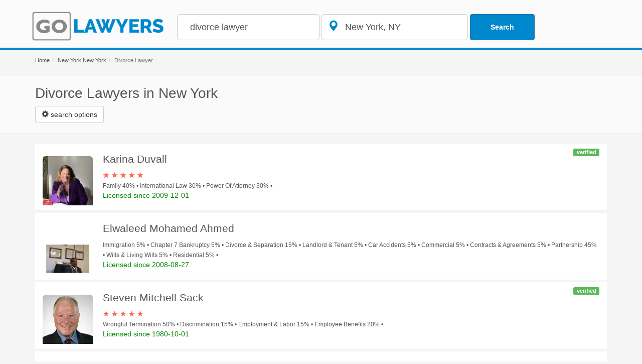

--- FILE ---
content_type: text/html; charset=utf-8
request_url: http://www.golawyers.com/ny/new+york/divorce+lawyer
body_size: 8724
content:

<!DOCTYPE html>
<html xmlns="http://www.w3.org/1999/xhtml">
<head><title>
	Divorce Lawyers in New York | GoLawyers.com
</title><meta name="description" content="Search Divorce Lawyers in New York NY and nearby with GoLaywers.com" />
    <meta name="robots" content="index,follow" />
    <meta property="og:title" content="Search Divorce Lawyers in New York NY and nearby with GoLaywers.com" />
	<meta property="og:site_name" content="GoLawyers" /><meta property="og:image" content="http://www.golawyers.com/golawyerscom.png" /> 	
	<meta property="og:url" content="http://www.golawyers.com/ny/new+york/divorce+lawyer"/>	
	<meta property="og:description" content ="Search Divorce Lawyers in New York NY and nearby with GoLaywers.com" />
    <link rel="canonical" href="http://www.golawyers.com/ny/new+york/divorce+lawyer"" />
    
 <meta charset="utf-8">
 <meta http-equiv="X-UA-Compatible" content="IE=edge">
    <meta name="viewport" content="width=device-width, initial-scale=1">     
    <link rel="stylesheet" href="https://maxcdn.bootstrapcdn.com/bootstrap/3.3.7/css/bootstrap.min.css" integrity="sha384-BVYiiSIFeK1dGmJRAkycuHAHRg32OmUcww7on3RYdg4Va+PmSTsz/K68vbdEjh4u" crossorigin="anonymous">
    <!--[if lt IE 9]>
      <script src="https://oss.maxcdn.com/html5shiv/3.7.3/html5shiv.min.js"></script>
      <script src="https://oss.maxcdn.com/respond/1.4.2/respond.min.js"></script>
    <![endif]-->
<script src="https://ajax.googleapis.com/ajax/libs/jquery/1.12.4/jquery.min.js"></script>
<link rel="stylesheet" href="//code.jquery.com/ui/1.12.1/themes/base/jquery-ui.css">
<link rel="shotrcut icon" type="image/ico" href="http://www.golawyers.com/favicon.png">
<link href="http://www.golawyers.com/main.css" rel="stylesheet" />
<meta http-equiv="Content-Language" content="en"></head>
<body>
    <form method="post" action="/ny/new+york/divorce+lawyer" id="form1">
<div class="aspNetHidden">
<input type="hidden" name="__VIEWSTATE" id="__VIEWSTATE" value="tKvLrGqmQ9MY9JUXFT5fwa0AiPxcxmrMMixDFPaLkKyHjgIaHcbWSzsbKQTqukTsJs8/CK+sA3I6gOcYoYOURp4WV6x2gX0HSHbwlnF01j2pcT36zXTOa+iN/4incxkI7ciYsc1O9vZXpGeMQuLmgYW8nfxK9yV6dulUurWBOnxdHjRHHNC3TPguM5xuNFZTNrwCe546ZEhbeRf2GMrPOA53VpcPv2nFvmBcu/Lq1eY4drSHwBD9rVFn7qh/JQ6ifzkmJ/CvpZNsZ34Hhp7lB7xze+ioyy0tqIP9S3c8rHt7qaqFWIcW5Omw6kh3VSzdMcwQMD8L258jA1tbSr0r/ZmdxcyN09FpsFl+wWEa+BjZr/HPNPivplaz5+cN1PSRHa0bI0jEa2nhuyjsNrupFXqXxTlaPPyqa+7fVotEGEKPSRCZABio85AgDJl7mAJ7g7I8j2q+EXBBWU8ma3t+B9XDiX7h43bT2gL8+EwrTtoa3rh29U28mInTOxA8IhJT" />
</div>

<div class="aspNetHidden">

	<input type="hidden" name="__VIEWSTATEGENERATOR" id="__VIEWSTATEGENERATOR" value="BBBC20B8" />
	<input type="hidden" name="__EVENTVALIDATION" id="__EVENTVALIDATION" value="DNwVYal2Or+iQBMZYdlHpN5k1smFyUFfEd8JTiOrMvVDd5e5mRHJvVjwAmvlsY4H3ACy9MgwQ+YZ2TSu1N8uKjhUBkAbQWVlGRVTJROax/0sz3d0etahirEqVw7DRYl7Yy75Wq6QcVP45+Dcp8XKbr+iOhnESWoKFykZ/K9vGRI=" />
</div>
            
 <nav class="navbar   navbar-fixed-top header">
        <div class="container">
            <div class="navbar-header" style="">
                <a class="navbar-brand" href="/" >
                     <img src="http://www.golawyers.com//images/golawyers10.png" class="header-image" alt="GoLawyers.com - Find the best lawyers, attorneys and legal services nearby "/> 
                </a>

                <button type="button" class="navbar-toggle collapsed" data-toggle="collapse" data-target="#navbar" aria-expanded="false" aria-controls="navbar">                                     
                      <span class="glyphicon glyphicon-search btn btn-default outline"></span>
                      <span class="sr-only">Toggle navigation</span>     
                    <span class="icon-bar"></span>
                </button>                                               
            </div>            
            <div id="navbar" class="navbar-collapse collapse search">
                <div class="navbar-form">                           
                    <input name="ctl06$txtWhat" type="text" value="divorce lawyer" id="ctl06_txtWhat" rel="what" placeholder="Job Title or Company Name" class="form-control input-lg  search-input" onkeydown="SubmitForm(event, &#39;ctl06_cmdSearch&#39;)" />	 	                                                                  
                    <div class="form-group  has-feedback has-feedback-left">                                                                                
                        <input name="ctl06$txtWhere" type="text" value="New York, NY " id="ctl06_txtWhere" rel="geo" placeholder="where" class="form-control input-lg search-input" onkeydown="SubmitForm(event, &#39;ctl06_cmdSearch&#39;)" />
                        <i class="form-control-feedback glyphicon glyphicon-map-marker lg-icon"></i>  
                   </div>
                    <input type="submit" name="ctl06$cmdSearch" value="Search" id="ctl06_cmdSearch" class="btn btn-primary btn-search" />		

                   
                </div>


            </div><!--/.navbar-collapse -->        
    </nav>

         <div id="breadCrumps" class="background-breadcrumb">
                <div class="container"><ol class="breadcrumb"><li><a href="http://www.golawyers.com/">Home</a></li><li><a href="http://www.golawyers.com/ny/new+york" >New York New York</a></li><li class="active">Divorce Lawyer</li></ol></div>          
                </div>  
    <div class="title"> <div class="container">
          <h1>Divorce Lawyers in New York</h1>                                    
          <div id="divExpandableCategories">                              
            <button type="button" class="btn btn-default" aria-label="Left Align" data-toggle="collapse" data-target="#searchOptions" aria-expanded="false" aria-controls="searchOptions">        
            <span class="glyphicon glyphicon-cog"></span>&nbsp;<span>search options</span></button>                                              
            
 
<div class="collapse" id="searchOptions">
    <br />
 <div class="col-md-12">            
                 <div class="row">	
                            
                        <div class="col-md-3"><a href='http://www.golawyers.com/ny/new+york/bankruptcy+attorney'>Bankruptcy Attorney</a></div>       	 
                                
                        <div class="col-md-3"><a href='http://www.golawyers.com/ny/new+york/criminal+justice+attorney'>Criminal Justice Attorney</a></div>       	 
                                
                        <div class="col-md-3"><a href='http://www.golawyers.com/ny/new+york/district+attorney'>District Attorney</a></div>       	 
                                
                        <div class="col-md-3"><a href='http://www.golawyers.com/ny/new+york/divorce+lawyer'>Divorce Lawyer</a></div>       	 
                                
                        <div class="col-md-3"><a href='http://www.golawyers.com/ny/new+york/elder+law+attorney'>Elder Law Attorney</a></div>       	 
                                
                        <div class="col-md-3"><a href='http://www.golawyers.com/ny/new+york/employment+attorney'>Employment Attorney</a></div>       	 
                                
                        <div class="col-md-3"><a href='http://www.golawyers.com/ny/new+york/estate+planning+attorney'>Estate Planning Attorney</a></div>       	 
                                
                        <div class="col-md-3"><a href='http://www.golawyers.com/ny/new+york/family+law+attorney'>Family Law Attorney</a></div>       	 
                                
                        <div class="col-md-3"><a href='http://www.golawyers.com/ny/new+york/general+practice+attorney'>General Practice Attorney</a></div>       	 
                                
                        <div class="col-md-3"><a href='http://www.golawyers.com/ny/new+york/immigration+attorney'>Immigration Attorney</a></div>       	 
                                
                        <div class="col-md-3"><a href='http://www.golawyers.com/ny/new+york/insurance+attorney'>Insurance Attorney</a></div>       	 
                                
                        <div class="col-md-3"><a href='http://www.golawyers.com/ny/new+york/labor+relations+attorney'>Labor Relations Attorney</a></div>       	 
                                
                        <div class="col-md-3"><a href='http://www.golawyers.com/ny/new+york/lawyer'>Lawyer</a></div>       	 
                                
                        <div class="col-md-3"><a href='http://www.golawyers.com/ny/new+york/legal+services'>Legal Services</a></div>       	 
                                
                        <div class="col-md-3"><a href='http://www.golawyers.com/ny/new+york/paralegal+services+provider'>Paralegal Services Provider</a></div>       	 
                                
                        <div class="col-md-3"><a href='http://www.golawyers.com/ny/new+york/patent+attorney'>Patent Attorney</a></div>       	 
                                
                        <div class="col-md-3"><a href='http://www.golawyers.com/ny/new+york/personal+injury+attorney'>Personal Injury Attorney</a></div>       	 
                                
                        <div class="col-md-3"><a href='http://www.golawyers.com/ny/new+york/real+estate+attorney'>Real Estate Attorney</a></div>       	 
                                
                        <div class="col-md-3"><a href='http://www.golawyers.com/ny/new+york/social+security+attorney'>Social Security Attorney</a></div>       	 
                                
                        <div class="col-md-3"><a href='http://www.golawyers.com/ny/new+york/tax+attorney'>Tax Attorney</a></div>       	 
                                
                        <div class="col-md-3"><a href='http://www.golawyers.com/ny/new+york/trial+attorney'>Trial Attorney</a></div>       	 
                        
                 </div>
        </div>
    <br /><br />
    <div class="text-center"><a href="http://www.golawyers.com/ny/new+york" class="btn btn-default outline">search by practice area</a></div>
    </div>                  
        </div>
        
    </div>
    </div>        
  
<div class="container">                      
    <div class="row">                            
    <div class="col-md-12"  >  
    
    <ul class="list-group">
        
         	
        
                <div id="serps"></div>                
                	
        <div id="serpsmore"></div>     			        
            </ul>
                   
                    
                <div class="text-center" style="padding:10px;display:none" id="btnMore"><a href="javascript:void(0)" onclick="loadMore()" class="btn btn-default btn-lg outline" >load more</a></div>             
               
        </div>
            <div class="col-md-4"><div id="adcontainer2" ></div>
                

            </div>

    </div>
             
</div>

 
    </form>
   
    
<script src="//pmetrics.performancing.com/js" type="text/javascript"></script>
<script type="text/javascript">try{ clicky.init(26573); }catch(e){}</script>
<noscript><p><img alt="Performancing Metrics" width="1" height="1" src="//pmetrics.performancing.com/26573ns.gif" /></p></noscript>

<footer class="footer">
      <div class="container">
        <div class="row">                       
            <div class="col-md-4"> <h3>Browse Attorneys By Cities</h3>            
                <a class="m5" href="http://www.golawyers.com/ga/atlanta">Atlanta</a>
                <a class="m5" href="http://www.golawyers.com/tx/austin">Austin</a>
                <a class="m5" href="http://www.golawyers.com/md/baltimore">Baltimore</a>
                <a class="m5" href="http://www.golawyers.com/ma/boston">Boston</a>
                <a class="m5" href="http://www.golawyers.com/nc/charlotte">Charlotte</a>
                <a class="m5" href="http://www.golawyers.com/il/chicago">Chicago</a>
                <a class="m5" href="http://www.golawyers.com/tx/dallas">Dallas</a>
                <a class="m5" href="http://www.golawyers.com/co/denver">Denver</a> 
                <a class="m5" href="http://www.golawyers.com/mi/detroit">Detroit</a>
                <a class="m5" href="http://www.golawyers.com/tx/houston">Houston</a>
                <a class="m5" href="http://www.golawyers.com/in/indianapolis">Indianapolis</a>
                <nobr><a class="m5" href="http://www.golawyers.com/ks/kansas+city">Kansas City</a></nobr>
                 <nobr><a class="m5" href="http://www.golawyers.com/nv/las+vegas">Las Vegas</a></nobr>
                <nobr> <a class="m5" href="http://www.golawyers.com/ca/los+angeles">Los Angeles</a></nobr>
                <a class="m5" href="http://www.golawyers.com/ky/louisville">Louisville</a>
                <a class="m5" href="http://www.golawyers.com/tn/memphis">Memphis</a>
                <a class="m5" href="http://www.golawyers.com/fl/miami">Miami</a>
                <a class="m5" href="http://www.golawyers.com/wi/milwaukee">Milwaukee
                <nobr> <a class="m5" href="http://www.golawyers.com/ny/new+york">New York</a></nobr>
                 <nobr><a class="m5" href="http://www.golawyers.com/ok/oklahoma+city">Oklahoma City</a></nobr>
                <a class="m5" href="http://www.golawyers.com/fl/orlando">Orlando</a>
                <a class="m5" href="http://www.golawyers.com/pa/philadelphia">Philadelphia</a>
                <a class="m5" href="http://www.golawyers.com/az/phoenix">Phoenix</a>
                <nobr> <a class="m5" href="http://www.golawyers.com/mo/saint+louis">Saint Louis</a></nobr>
                 <nobr><a class="m5" href="http://www.golawyers.com/browse-cities/">More Cities</a></nobr>
            </div>                             
            <div class="col-md-4"> 
                  <h3>Browse Attorneys By States</h3>
                    
                      
                           
                        <small><a class="m5" href='http://www.golawyers.com/s-ak' class="">AK</a></small>
                                     
                          
                           
                        <small><a class="m5" href='http://www.golawyers.com/s-al' class="">AL</a></small>
                                     
                          
                           
                        <small><a class="m5" href='http://www.golawyers.com/s-ar' class="">AR</a></small>
                                     
                          
                           
                        <small><a class="m5" href='http://www.golawyers.com/s-az' class="">AZ</a></small>
                                     
                          
                           
                        <small><a class="m5" href='http://www.golawyers.com/s-ca' class="">CA</a></small>
                                     
                          
                           
                        <small><a class="m5" href='http://www.golawyers.com/s-co' class="">CO</a></small>
                                     
                          
                           
                        <small><a class="m5" href='http://www.golawyers.com/s-ct' class="">CT</a></small>
                                     
                          
                           
                        <small><a class="m5" href='http://www.golawyers.com/s-dc' class="">DC</a></small>
                                     
                          
                           
                        <small><a class="m5" href='http://www.golawyers.com/s-de' class="">DE</a></small>
                                     
                          
                           
                        <small><a class="m5" href='http://www.golawyers.com/s-fl' class="">FL</a></small>
                                     
                          
                           
                        <small><a class="m5" href='http://www.golawyers.com/s-ga' class="">GA</a></small>
                                     
                          
                           
                        <small><a class="m5" href='http://www.golawyers.com/s-hi' class="">HI</a></small>
                                     
                          
                           
                        <small><a class="m5" href='http://www.golawyers.com/s-ia' class="">IA</a></small>
                                     
                          
                           
                        <small><a class="m5" href='http://www.golawyers.com/s-id' class="">ID</a></small>
                                     
                          
                           
                        <small><a class="m5" href='http://www.golawyers.com/s-il' class="">IL</a></small>
                                     
                          
                           
                        <small><a class="m5" href='http://www.golawyers.com/s-in' class="">IN</a></small>
                                     
                          
                           
                        <small><a class="m5" href='http://www.golawyers.com/s-ks' class="">KS</a></small>
                                     
                          
                           
                        <small><a class="m5" href='http://www.golawyers.com/s-ky' class="">KY</a></small>
                                     
                          
                           
                        <small><a class="m5" href='http://www.golawyers.com/s-la' class="">LA</a></small>
                                     
                          
                           
                        <small><a class="m5" href='http://www.golawyers.com/s-ma' class="">MA</a></small>
                                     
                          
                           
                        <small><a class="m5" href='http://www.golawyers.com/s-md' class="">MD</a></small>
                                     
                          
                           
                        <small><a class="m5" href='http://www.golawyers.com/s-me' class="">ME</a></small>
                                     
                          
                           
                        <small><a class="m5" href='http://www.golawyers.com/s-mi' class="">MI</a></small>
                                     
                          
                           
                        <small><a class="m5" href='http://www.golawyers.com/s-mn' class="">MN</a></small>
                                     
                          
                           
                        <small><a class="m5" href='http://www.golawyers.com/s-mo' class="">MO</a></small>
                                     
                          
                           
                        <small><a class="m5" href='http://www.golawyers.com/s-ms' class="">MS</a></small>
                                     
                          
                           
                        <small><a class="m5" href='http://www.golawyers.com/s-mt' class="">MT</a></small>
                                     
                          
                           
                        <small><a class="m5" href='http://www.golawyers.com/s-nc' class="">NC</a></small>
                                     
                          
                           
                        <small><a class="m5" href='http://www.golawyers.com/s-nd' class="">ND</a></small>
                                     
                          
                           
                        <small><a class="m5" href='http://www.golawyers.com/s-ne' class="">NE</a></small>
                                     
                          
                           
                        <small><a class="m5" href='http://www.golawyers.com/s-nh' class="">NH</a></small>
                                     
                          
                           
                        <small><a class="m5" href='http://www.golawyers.com/s-nj' class="">NJ</a></small>
                                     
                          
                           
                        <small><a class="m5" href='http://www.golawyers.com/s-nm' class="">NM</a></small>
                                     
                          
                           
                        <small><a class="m5" href='http://www.golawyers.com/s-nv' class="">NV</a></small>
                                     
                          
                           
                        <small><a class="m5" href='http://www.golawyers.com/s-ny' class="">NY</a></small>
                                     
                          
                           
                        <small><a class="m5" href='http://www.golawyers.com/s-oh' class="">OH</a></small>
                                     
                          
                           
                        <small><a class="m5" href='http://www.golawyers.com/s-ok' class="">OK</a></small>
                                     
                          
                           
                        <small><a class="m5" href='http://www.golawyers.com/s-or' class="">OR</a></small>
                                     
                          
                           
                        <small><a class="m5" href='http://www.golawyers.com/s-pa' class="">PA</a></small>
                                     
                          
                           
                        <small><a class="m5" href='http://www.golawyers.com/s-ri' class="">RI</a></small>
                                     
                          
                           
                        <small><a class="m5" href='http://www.golawyers.com/s-sc' class="">SC</a></small>
                                     
                          
                           
                        <small><a class="m5" href='http://www.golawyers.com/s-sd' class="">SD</a></small>
                                     
                          
                           
                        <small><a class="m5" href='http://www.golawyers.com/s-tn' class="">TN</a></small>
                                     
                          
                           
                        <small><a class="m5" href='http://www.golawyers.com/s-tx' class="">TX</a></small>
                                     
                          
                           
                        <small><a class="m5" href='http://www.golawyers.com/s-ut' class="">UT</a></small>
                                     
                          
                           
                        <small><a class="m5" href='http://www.golawyers.com/s-va' class="">VA</a></small>
                                     
                          
                           
                        <small><a class="m5" href='http://www.golawyers.com/s-vt' class="">VT</a></small>
                                     
                          
                           
                        <small><a class="m5" href='http://www.golawyers.com/s-wa' class="">WA</a></small>
                                     
                          
                           
                        <small><a class="m5" href='http://www.golawyers.com/s-wi' class="">WI</a></small>
                                     
                          
                           
                        <small><a class="m5" href='http://www.golawyers.com/s-wv' class="">WV</a></small>
                                     
                          
                           
                        <small><a class="m5" href='http://www.golawyers.com/s-wy' class="">WY</a></small>
                                     
                        
            </div>
            <div class="col-md-4">
                <br />                              
                <p><small>GoLawyers.com is a business directory for attorneys, laywers and legal services. The information provided on this site is not legal advice, does not constitute a lawyer referral service, 
        and no attorney-client or confidential relationship is or should be formed by use of the site. 
         The listings on the site are paid or free advertisement.</small>
                    </p>
            </div>            
        </div>         
      </div>
    <br /><br />
    </footer>
<div class="center-block footer-black">
    <div class="container"</div>
  
    <div class="text-center ">
          GoLawyers.com - Attorneys, Lawyers, Legal Servcies &copy; 2026  &bull; <a href="http://www.golawyers.com/terms">Terms</a>  &bull; <a href="http://www.golawyers.com/privacy">Privacy</a> &bull; <a href="mailto:hello@golawyers.com">Contact</a> &bull; <a href="http://www.golawyers.com/addbusiness.aspx"" class="btn btn-default outline " rel="nofollow"><span class="glyphicon glyphicon-plus"></span> Add a Lawyer</a>                        | HIPLEX LLC
    </div>    
</div>
 <script type="text/javascript" src="//s7.addthis.com/js/300/addthis_widget.js#pubid=showmelocal"></script>
<script src="https://code.jquery.com/ui/1.12.1/jquery-ui.js"></script>
<script src="https://maxcdn.bootstrapcdn.com/bootstrap/3.3.7/js/bootstrap.min.js" integrity="sha384-Tc5IQib027qvyjSMfHjOMaLkfuWVxZxUPnCJA7l2mCWNIpG9mGCD8wGNIcPD7Txa" crossorigin="anonymous"></script>
<script>
  (function(i,s,o,g,r,a,m){i['GoogleAnalyticsObject']=r;i[r]=i[r]||function(){
  (i[r].q=i[r].q||[]).push(arguments)},i[r].l=1*new Date();a=s.createElement(o),
  m=s.getElementsByTagName(o)[0];a.async=1;a.src=g;m.parentNode.insertBefore(a,m)
  })(window,document,'script','https://www.google-analytics.com/analytics.js','ga');

  ga('create', 'UA-88164501-1', 'auto');
  ga('send', 'pageview');
    </script> 
 <script>
     function log_mx_call(vq, vz, vp, vid, vd, vpout, vsrc, callback) {
         $.post("http://www.golawyers.com/log-call.aspx", { q: vq, z: vz, p: vp, id: vid, d: vd, pout: vpout, src: vsrc });
         var xhr = new XMLHttpRequest();
         xhr.open("POST", callback, true);
         xhr.setRequestHeader("Content-Type", "application/x-www-form-urlencoded; charset=UTF-8");
         xhr.send(callback);
     }
   
    function doClick(p1, p2) {
        $.get(p1, function () { });
    
       
        var aTrack = document.createElement("img");
        aTrack.setAttribute("src", p1);
        aTrack.setAttribute("width", "1");
        aTrack.setAttribute("height", "1");
        document.getElementsByTagName("body")[0].appendChild(aTrack);
        window.location = p2;
    }

        function showStars(number) {
        
            if (number != null) {
                var stars = '';
                if (number > 4.4) { number =5}
                for (var i = 0; i < Math.floor(number) ; ++i) {
                    stars = stars + '<span> &#9733;</span>'
                }
                for (var i = Math.floor(number) ; i < 5; ++i) {
                    stars = stars + '<span class="grey"> &#9734;</span>'
                }
                return stars
            } else {
                return '';
            }
        }
        function dolink(str) {
            return str.replace('http://www.avvo.com/', 'http://www.golawyers.com/')
            
        }
       

     $(function () {
          $("input[rel=what]").autocomplete({
             source: 'http://www.golawyers.com/autocompleteterm.aspx',
             minLenght: 2,
             change: function (event, ui) {
                 if (!ui.item) {
                   //  $("input[rel=geo]").val("");
                 }

             }

         });
         $("input[rel=geo]").autocomplete({
             source: 'http://www.golawyers.com/autocompletegeo.aspx',
             minLenght: 2,
             change: function (event, ui) {
                 if (!ui.item) {
                   //  $("input[rel=geo]").val("");
                 }

             }

         });
     });
function SubmitForm(event, btnSubmitID){
		if (event.keyCode == 13){		
			document.getElementById(btnSubmitID).focus();
		}
}
function validateEmail(email) {
    var re = /^(([^<>()[\]\\.,;:\s@\"]+(\.[^<>()[\]\\.,;:\s@\"]+)*)|(\".+\"))@((\[[0-9]{1,3}\.[0-9]{1,3}\.[0-9]{1,3}\.[0-9]{1,3}\])|(([a-zA-Z\-0-9]+\.)+[a-zA-Z]{2,}))$/;
    return re.test(email);
}

function validate() {
    $("#signup$txtEmail").text("");
    var email = $("#signup$txtEmail").val();
    alert(email)
    if (validateEmail(email)) {
        $("#signup$txtEmail").text(email + " is valid :)");
        $("#signup$txtEmail").css("color", "green");
    } else {
        $("#signup$txtEmail").text(email + " is not valid :(");
        $("#signup$txtEmail").css("color", "red");
    }
    return false;
}

$("form").bind("#signup$cmdSignup", validate);

    </script>

    <script>

        var gpage = 0;
        var aspcount = 0;
        function load(page) {
           
                if ('' != ''){
                    page=''
                    if(page==''){page=0}
                    gpage=page;
                }  
          
            if (aspcount/(page + 1)<20){$("#btnMore").show(5);         $(".pager").hide(50);} else{$("#btnMore").hide();}
         $.ajax({
            url: 'http://www.golawyers.com/getlistings.aspx',
            type: 'GET',
            data: 's=s&q=divorce lawyer&l=new york ny&p=' + page,
            success: function (result) {
                //called when successful 
                var objJson = JSON.parse(result);
               
                if (objJson.meta.total_entries == 0 && aspcount == 0) {                 
                    $("meta[name='robots']").attr("content", 'noindex,nofollow');
                    $("#btnMore").hide();
                }                
                if(objJson.meta.total_pages==page+1){
                    $("#btnMore").hide();
                }

                $.each(objJson, function (i, field) {
                    for (var i = 0; i < field.length; ++i) {
                        var middle = field[i].middlename; if (middle == null) { middle = '' }
                        var str = '';
                        var url = dolink(field[i].browse_links[0].url);
                        var queryPart = '';
                        if (middle.length == 0) { queryPart = field[i].firstname + '+' + field[i].lastname; } else { queryPart = field[i].firstname + '+' + middle.replace('.','') + '+' + field[i].lastname;}
                        queryPart = encodeURI(queryPart.toLocaleLowerCase())
                        var urlProfile = 'http://www.golawyers.com/ny/new+york/l' + field[i].id + '/' + queryPart;
                        str = '<li class="list-group-item">';                       
                        str = str + '<div class="media listings"><div class=" media-object media-left">';
                        var photo = field[i].headshot_url; if (photo == null) { photo = '../../images/noimage2.png' }
                        str = str + '<div style="width:100px;height:100px"><a href="' + urlProfile + '"><img  class="img-rounded" src="' + photo + '" style="margin-top:15px;height:auto;width:100%;" alt="photo of ' + queryPart.replace('+',' ') + '" ></img></a></div></div>';
                        str = str + '<div class="media-body">';
                        //if (field[i].avvo_pro == true) {
                        str = str + '<a target="_blank"  class="list-link" rel="nofollow" href="' + urlProfile + '">';
                        //} else {
                        //    str =str + '<a  class="list-link" href="' + urlProfile + '">';
                        //}
                        if (field[i].avvo_pro == true) { 
                        str = str + '<div class="label label-success pull-right">verified</div>';
                        }
                       
                        str = str + '<h4>' + field[i].firstname + ' ' + middle + ' ' + field[i].lastname + '</h4>';
                        
                        str = str + '<div class="red"><strong>' + showStars(field[i].client_review_score) + '</strong> </div>';
                        var spec = field[i].lawyer_specialties;
                        var specStr = '';
                        for (var j = 0; j < spec.length; ++j) {
                            specStr = specStr  + spec[j].name + ' ' +  spec[j].percent + '%  &bull; ';
                        }
                        str = str + '<small>' + specStr + '</small><br/>'
                        str = str + '<p class="today">Licensed since ' + field[i].licensed_since + '</p>'
                        //str = str + '<div style="height:50px;clear:both">' + field[i].bio + '</div>'                        
                        //str = str + '</a><div class="btn-group" role="group"><button type="button" class="btn btn-default" onclick="document.location.href=' + '\'' + url + '\'' + '"  aria-label="Left Align"><span class="glyphicon glyphicon-earphone" aria-hidden="true"></span></button><button type="button" class="btn btn-default" onclick="document.location.href=' + '\'' + urlProfile + '\'' + '" aria-label="Left Align"><span class="glyphicon glyphicon-info-sign" aria-hidden="true"></span></button><button type="button" class="btn btn-default" onclick="document.location.href=' + '\'' + url + '\'' + '"   aria-label="Left Align"><span class="glyphicon glyphicon-globe" aria-hidden="true"></span></button></div></div></div></a></li>'
                        str = str + '</a></li>'
                        if (page > 0 && (aspcount/(page + 1) <20)) {
                            
                            $("#serpsmore").append(str);                        
                        }else{
                            $("#serps").append(str);                        
                        }
                       
                    }                    
                });
            },
            error: function(e) {
                //called when there is an error
                //console.log(e.message);
            }
        });
            }
         load(0);
        function loadMore() {
            gpage = gpage + 1;
            load(gpage);
            
   
        } 

    </script>
</body>
</html>


--- FILE ---
content_type: text/html; charset=utf-8
request_url: http://www.golawyers.com/getlistings.aspx?s=s&q=divorce%20lawyer&l=new%20york%20ny&p=0
body_size: 7039
content:
{"lawyers":[{"id":4638336,"firstname":"Karina","lastname":"Duvall","middlename":null,"suffix":null,"aliases":[],"avvo_pro":true,"avvo_rating":6.7,"client_review_count":35,"client_review_score":5.0,"headshot_url":"https://images.avvo.com/avvo/ugc/images/head_shot/standard/lawyer_karina_duvall_4638336_1638853771.jpg","licensed_since":"2009-12-01","bio":"\u003cp\u003eI am an attorney who provides legal expertise regarding Russian law for law firms and U.S. Citizenship \u0026amp; Immigration Services. My primary focus is on working with courts and immigration authorities to interpret Russian law with respect to family law, enforcement of Russian court orders, child custody, parental consent for immigration issues, child abduction, estate and property issues, and financial investment. I have been practicing law for more than 30 years.\u003c/p\u003e\r\n\u003cp\u003eI have achieved successful resolution in over 3,000 cases in the Russian Federation that are published in official legal resources, and are considered as persuasive interpretations of Russian statutes, and have provided 1,500 affidavits and legal opinions for U.S. courts and USCIS.\u003c/p\u003e\r\n\u003cp\u003eThe major part of our work is a wide range of legal and notary services worldwide. We provide all types of the notary and certified translation services for any country and in any language. We help to order certificates of no criminal record, obtain papers from the court archives, restore birth certificates, marriage, divorce, death certificates from Vital Records/Registry Office in the United States and abroad in \"ZAGS\" of Russia, Ukraine, Belarus, Kazakhstan, Uzbekistan, Azerbaijan, etc., to get certificates of \"The fact of being alive\" to receive a foreign pension, as well as resolve court cases abroad, if any. We certify the Consents for the sale or purchase of Real Estate, Affidavits, Parental permission for children to travel abroad, any other documents for Russia and Ukraine. We also assist in the matters of Russia and Ukrainian citizenships and provide other services which you can find on our website, etc.\u003c/p\u003e\r\n\u003cp\u003eThe international part of our practice is to provide services as a Russian divorce attorney where one party (or both) is a foreign national. We follow the principle of an individual approach to achieve the best possible results in a timely and cost-effective manner. Our services include divorce, child support, alimony, custody, property division, inheritance, and other related areas of Law. Karina Duvall prepares expert opinions for U.S. and foreign courts as well as for USCIS. \u003c/p\u003e","lawyer_specialties":[{"id":"78","percent":40,"name":"Family"},{"id":"103","percent":30,"name":"International Law"},{"id":"73","percent":30,"name":"Power Of Attorney"}],"browse_links":[{"type":"profile","url":"http://www.avvo.com/attorneys/4638336.html"},{"type":"contact","url":"http://www.avvo.com/attorneys/4638336/contact.html"}]},{"id":3343724,"firstname":"Elwaleed","lastname":"Ahmed","middlename":"Mohamed","suffix":null,"aliases":[],"avvo_pro":false,"avvo_rating":6.4,"client_review_count":0,"client_review_score":null,"headshot_url":"https://images.avvo.com/avvo/ugc/images/head_shot/standard/lawyer_elwaleed_ahmed_3343724_1522963778.jpg","licensed_since":"2008-08-27","bio":null,"lawyer_specialties":[{"id":"121","percent":5,"name":"Immigration"},{"id":"35","percent":5,"name":"Chapter 7 Bankruptcy"},{"id":"3","percent":15,"name":"Divorce \u0026 Separation"},{"id":"113","percent":5,"name":"Landlord \u0026 Tenant"},{"id":"16","percent":5,"name":"Car Accidents"},{"id":"117","percent":5,"name":"Commercial"},{"id":"119","percent":5,"name":"Contracts \u0026 Agreements"},{"id":"95","percent":45,"name":"Partnership"},{"id":"84","percent":5,"name":"Wills \u0026 Living Wills"},{"id":"76","percent":5,"name":"Residential"}],"browse_links":[{"type":"profile","url":"http://www.avvo.com/attorneys/3343724.html"},{"type":"contact","url":"http://www.avvo.com/attorneys/3343724/contact.html"}]},{"id":835319,"firstname":"Steven","lastname":"Sack","middlename":"Mitchell","suffix":null,"aliases":[],"avvo_pro":true,"avvo_rating":9.6,"client_review_count":37,"client_review_score":5.0,"headshot_url":"https://images.avvo.com/avvo/ugc/images/head_shot/standard/lawyer_steven_sack_835319_1549922368.jpg","licensed_since":"1980-10-01","bio":"\u003cp\u003eSteven Mitchell Sack is the principal of The Law Offices of Steven Mitchell Sack, where he concentrates his practice in labor and employment law. The author of 19 books, he has been enforcing workplace rights of employees, executives, and sales representatives for over 41 years.\u003c/p\u003e\r\u003cp\u003eMr. Sack's comments on the rights of fired workers have been reported in The Wall Street Journal, The New York Times, BusinessWeek, and Fortune. He has made numerous appearances on radio and television including Oprah, CNN, and Fox News, and hosted a national syndicated radio talk show called \"Steven Sack, The Employee's Lawyer\" for five years on the i.e. america radio network.\u003c/p\u003e\r\u003cp\u003eHis latest book The Employee Rights Handbook: Effective Legal Strategies to Protect Your Job From Interview to Pink Slip, was published by Legal Strategies Inc. in 2011. In Samiento v. World Yacht, Inc. 10 N.Y.3d 70 (2008), he and Scott A. Lucas, Esq. obtained a favorable New York Court of Appeals decision for waiters who were denied tips, making it harder for restaurants and caterers to keep gratuities intended for their wait staffs.\u003c/p\u003e\r\u003cp\u003eA Phi Beta Kappa graduate of SUNY at Stony Brook and Boston College Law School, Mr. Sack maintains law practices in Garden City, Long Island and Merrick, New York. He is a frequent lecturer and author on labor and employment topics for organizations including The Nassau Lawyers' Association, American Management Association, and numerous trade associations throughout the United States.\u003c/p\u003e\r\u003cp\u003eMr. Sack is a member of the American Bar Association, Labor and Employment Division, New York County Lawyer's Association, and New York State Bar Association, and is admitted to practice before the United States Tax Court.\u003c/p\u003e\r\u003cp\u003e \u003c/p\u003e\r\u003cp\u003e\u003cstrong\u003eIf you have experienced any of the below, call Steven Sack today for an initial consultation.\u003c/strong\u003e\u003c/p\u003e\r\u003cul\u003e\r\u003cli\u003eRecently fired or terminated\u003c/li\u003e\r\u003cli\u003eNegotiating a severance package\u003c/li\u003e\r\u003cli\u003eFired illegally, unfairly, or the victim of wrongful discharge\u003c/li\u003e\r\u003cli\u003eUnemployed, interviewing, or applying for a job\u003c/li\u003e\r\u003cli\u003eAn hourly worker owed overtime pay, minimum wage, or tips\u003c/li\u003e\r\u003cli\u003eSexually harassed on the job\u003c/li\u003e\r\u003cli\u003eFalsely accused of sexual harassment\u003c/li\u003e\r\u003cli\u003eA pregnant worker not being treated fairly\u003c/li\u003e\r\u003cli\u003eA female employee not receiving equal pay\u003c/li\u003e\r\u003cli\u003eNeeding advice on FMLA rights and related disability leave-of-absence issues\u003c/li\u003e\r\u003cli\u003eUnfairly denied a promotion, raise or year-end bonus\u003c/li\u003e\r\u003cli\u003eWriting a rebuttal letter to an unfair performance review or PIP warning letter\u003c/li\u003e\r\u003cli\u003eA victim of defamation or an unfair job reference\u003c/li\u003e\r\u003cli\u003eDenied a job due to a restrictive covenant\u003c/li\u003e\r\u003cli\u003eReviewing or drafting an independent contractor or sales agreement\u003c/li\u003e\r\u003cli\u003eReviewing, drafting or negotiating a shareholder, executive compensation, or buy-sell agreement\u003c/li\u003e\r\u003cli\u003eRequiring assistance in union arbitration or disciplinary charges\u003c/li\u003e\r\u003cli\u003eRequiring representation with the EEOC or New York City Human Rights Commission\u003c/li\u003e\r\u003cli\u003eFiling a whistleblower claim\u003c/li\u003e\r\u003cli\u003eRequiring representation in arbitration or mediation proceedings\u003c/li\u003e\r\u003cli\u003eLitigating breach-of-contract rights\u003c/li\u003e\r\u003cli\u003eObtaining employer-paid COBRA and retirement benefits\u003c/li\u003e\r\u003c/ul\u003e","lawyer_specialties":[{"id":"68","percent":50,"name":"Wrongful Termination"},{"id":"19","percent":15,"name":"Discrimination"},{"id":"63","percent":15,"name":"Employment \u0026 Labor"},{"id":"64","percent":20,"name":"Employee Benefits"}],"browse_links":[{"type":"profile","url":"http://www.avvo.com/attorneys/835319.html"},{"type":"contact","url":"http://www.avvo.com/attorneys/835319/contact.html"}]},{"id":1785842,"firstname":"Gennady","lastname":"Litvin","middlename":null,"suffix":null,"aliases":[],"avvo_pro":false,"avvo_rating":9.0,"client_review_count":8,"client_review_score":4.75,"headshot_url":"https://images.avvo.com/avvo/ugc/images/head_shot/standard/lawyer_gennady_litvin_1785842_1522957135.jpg","licensed_since":"2008-10-06","bio":"\u003cp\u003eAn attorney in Brooklyn, New York, Gennady Litvin, Esq., earned a law degree from the University of Miami School of Law, where he was a member of the school’s Business Law Review. Admitted to the Florida State Bar in 2008 and the New York State Bar in 2009, Gennady Litvin, Esq., began his law career representing clients through his own law firm, where he assisted and advised on bankruptcy, immigration, personal injury, and real estate cases.\u003c/p\u003e\r\u003cp\u003eSince 2015, Gennady Litvin has served as an associate attorney with the Law Office of Yuriy Moshes, PC. Accomplished in his field, he has garnered recognition as a Super Lawyer Rising Star six times, including, most recently, in 2020. He also belongs to professional organizations such as the Dade County Bar Association and the New York State Bar Association.\u003c/p\u003e\r\u003cp\u003eIn addition to serving clients through Yuriy Moshes, PC, Mr. Litvin commits himself to mentoring real estate agents and brokers. Outside of work, he enjoys activities ranging from skiing to reading to his two children.\u003c/p\u003e","lawyer_specialties":[{"id":"2","percent":10,"name":"Foreclosure"},{"id":"115","percent":80,"name":"Bankruptcy \u0026 Debt"},{"id":"104","percent":10,"name":"Personal Injury"}],"browse_links":[{"type":"profile","url":"http://www.avvo.com/attorneys/1785842.html"},{"type":"contact","url":"http://www.avvo.com/attorneys/1785842/contact.html"}]},{"id":973392,"firstname":"Harry","lastname":"Konst","middlename":"N.","suffix":null,"aliases":[],"avvo_pro":false,"avvo_rating":9.8,"client_review_count":17,"client_review_score":5.0,"headshot_url":"https://images.avvo.com/avvo/ugc/images/head_shot/standard/lawyer_harry_konst_973392_1574522272.jpg","licensed_since":"2001-01-23","bio":"\u003cp\u003e \u003c/p\u003e\r\n\u003cp\u003e \u003c/p\u003e\r\n\u003cp\u003eKonst Law is a full service law firm that provides corporate, real estate, business, family and divorce, wills and estates, and criminal defense legal services.  \u003c/p\u003e\r\n\u003cp\u003eKonst Law also works closely with its network of attorneys, realtors, and accountants.  Our team of experienced corporate lawyers has the knowledge, skill, and resources to assist clients with a wide array of corporate legal services, including startup counseling, venture capital financing, and other general corporate matters.\u003c/p\u003e\r\n\u003cp\u003eFor international clients, our attorneys assist in obtaining Green Card status and permanent residency. We have the knowledge and skill to guide foreign nationals and their families through the application process for the EB-5 investment program and provide quality legal advice with the goal of expediting the often complicated and time-consuming immigration process.  We are committed to working closely with each client to identify individual goals and formulate the best legal strategies to achieve those goals.\u003c/p\u003e\r\n\u003cp\u003e \u003c/p\u003e","lawyer_specialties":[{"id":"88","percent":10,"name":"Divorce \u0026 Separation"},{"id":"55","percent":10,"name":"Real Estate"},{"id":"112","percent":25,"name":"Corporate \u0026 Incorporation"},{"id":"17","percent":15,"name":"General Practice"},{"id":"84","percent":40,"name":"Criminal Defense"}],"browse_links":[{"type":"profile","url":"http://www.avvo.com/attorneys/973392.html"},{"type":"contact","url":"http://www.avvo.com/attorneys/973392/contact.html"}]},{"id":962880,"firstname":"Remko","lastname":"de Jong","middlename":"Boudewyn","suffix":null,"aliases":[],"avvo_pro":false,"avvo_rating":7.0,"client_review_count":0,"client_review_score":null,"headshot_url":"https://images.avvo.com/avvo/ugc/images/head_shot/standard/lawyer_remko_de_jong_962880_1522963577.jpg","licensed_since":"1999-07-12","bio":"\u003cp\u003eI am a general practitioner focused on business/corporate law and commercial and residential real estate (transactional/financing).   As a corporate generalist, I deal with different practice areas and often serve as “outside general counsel”.   \u003c/p\u003e\r\u003cp\u003eAnalytical Thinker – Professional and personable.  Down to earth Dutch lawyer who bikes to work rain or shine.\u003c/p\u003e","lawyer_specialties":[{"id":"112","percent":40,"name":"Real Estate"},{"id":"16","percent":25,"name":"Business"},{"id":"9","percent":25,"name":"Contracts \u0026 Agreements"}],"browse_links":[{"type":"profile","url":"http://www.avvo.com/attorneys/962880.html"},{"type":"contact","url":"http://www.avvo.com/attorneys/962880/contact.html"}]},{"id":1588397,"firstname":"Eric","lastname":"Schwab","middlename":"R","suffix":null,"aliases":[],"avvo_pro":false,"avvo_rating":7.4,"client_review_count":71,"client_review_score":5.0,"headshot_url":"https://images.avvo.com/avvo/ugc/images/head_shot/standard/lawyer_eric_schwab_1588397_1522962751.jpg","licensed_since":"1981-12-17","bio":"\u003cp\u003e\u003cstrong\u003e\"Eric Schwab  is a highly skilled and experienced Attorney-At-Law with Offices in  downtown Woodbridge, NJ. He enjoys an impeccable reputation in the community at large, the legal and judical communities, and; most importantly- with generations of satisfied and loyal clients. \u003c/strong\u003e\u003c/p\u003e\r\u003cp\u003e \u003c/p\u003e\r\u003cp\u003e\u003cstrong\u003eMr. Schwab has handled just about every kind of case and situation out there. Have a legal question or emergency problem?;  Just call Eric  and you will immediately be both impressed with his intellect and solution-oriented approach  to your legal problem \u003cem\u003eand\u003c/em\u003e  be at ease with his confident, reassuring and cost-effective approaches to your solution. He doesn't take every case that  'walks in the door' but when he's on your legal matter -Eric is  definately ON IT!\u003cbr\u003e\u003c/strong\u003e\u003c/p\u003e\r\u003cp\u003e \u003c/p\u003e\r\u003cp\u003e\u003cstrong\u003eSure there are lots of  bargain-basement,  and  'fresh out of law school'  lawyers out there and you certainly get what you pay for! \u003c/strong\u003e\u003c/p\u003e\r\u003cp\u003e \u003c/p\u003e\r\u003cp\u003e\u003cstrong\u003e Don't gamble with your legal protection. Don't choose the wrong lawyer....choose the right lawyer....Eric R. Schwab he is located at 57 Green Street, Woodbridge, NJ--he knows the territory.\"\u003c/strong\u003e\u003c/p\u003e","lawyer_specialties":[{"id":"56","percent":15,"name":"Wills \u0026 Living Wills"},{"id":"59","percent":20,"name":"Speeding \u0026 Traffic Ticket"},{"id":"119","percent":20,"name":"Probate"},{"id":"74","percent":20,"name":"Residential"},{"id":"76","percent":25,"name":"DUI \u0026 DWI"}],"browse_links":[{"type":"profile","url":"http://www.avvo.com/attorneys/1588397.html"},{"type":"contact","url":"http://www.avvo.com/attorneys/1588397/contact.html"}]}],"meta":{"context":{"search":"name","specialty":null,"name_suggestion":false,"filters":{"language":["English","Russian","Arabic","Dutch","Spanish","Swedish","Ukrainian"],"has_reviews":[true,false],"has_endorsements":[true,false],"free_consultation":[true,false],"expertise":["Divorce Modifications"],"client_reviews":[5,4.5,4,3.5,3,2.5,2,1.5,1],"avvo_rating_range":null,"licensed_since_range":null,"client_ratings":null,"avvo_pro":[true,false]},"location":{"location_id":null,"lat":null,"long":null,"type":null,"surrounding_location_ids":[]},"stats":{"review_count":null,"average_review_rating":null},"errors":{},"jitter_seed":0},"status":200,"current_page":1,"per_page":10,"total_pages":1,"total_entries":7}}

--- FILE ---
content_type: text/css
request_url: http://www.golawyers.com/main.css
body_size: 1980
content:

body {
    background: #f5f5f5;
    font-family: 'Segoe UI', Tahoma, Geneva, Verdana, sans-serif;
    color: #555;
    padding-top: 85px;
}


a {
    color: #555;
}

    a:hover {
        color: #0088cc;
    }

.ui-autocomplete {
    z-index: 2000 !important;
}

.list-group-item {
    background: #fff;
    margin-bottom: 4px;
    border: none;
    color: #555;
    border-bottom: 1px solid #eee;
}

    .list-group-item a {
        color: #555;
        text-decoration: none;
    }

        .list-group-item a:hover {
            text-decoration: none;
        }

    .list-group-item h4 {
        color: #555;
        font-size: 16pt;
        font-weight: 500;
    }

.media-left, .media > .pull-left {
    padding-right: 20px;
}

.red {
    color: #ff644f;
}

.white-section {
    background: #fff;
    border-radius: 5px;
}

.header-image {
    margin-left: -15px;
    margin-top: -15px;
    height: 80px;
    margin-top: -25px;
}
.premium {
    background:#ffe;
}
.s1 {
    font-family: 'Gill Sans', 'Gill Sans MT', Calibri, 'Trebuchet MS', sans-serif;
    padding: 10px;
    border: 5px solid #fff;
    background: #;
    color: #fff;
    border-radius: 10px;
    margin-right: 2px;
    text-shadow: none;
}

.search-input {
    margin-bottom: 5px;
    width: 100%;
}

.btn-primary {
    background: #0088cc;
}

.opened {
    color: forestgreen;
}

.closed {
    color: #FD5C48;
}

.today {
    color: #008800;
    font-weight: 100;
}

.header {
    padding-top: 20px;
    background: #fbfbfb;
    height: 100px;
    border-bottom: 5px solid #0088cc;
}

.title {
    background: #fafafa;
    padding-bottom: 20px;
    border-bottom: 1px solid #eee;
    margin-top: 10px;
    margin-bottom: 20px;
}

    .title h1 {
        font-weight: 100;
        font-size: 28px;
    }

    .title small {
        font-weight: 100;
        font-size: 14px;
    }

.distance {
    margin-top: 30px;
    padding: 5px;
    border: 1px solid #eee;
    border-radius: 5px;
    clear: both;
}

.has-feedback-left input.form-control {
    padding-left: 34px; /* @input-height-base; */
    padding-right: 12px; /* @padding-base-horizontal */
}

.has-feedback-left .form-control-feedback {
    left: 0;
    top: 15px;
}

.form-horizontal .has-feedback-left .form-control-feedback {
    left: 12px; /* @grid-gutter-width / 2 */
}

.has-feedback-left input.input-sm {
    padding-left: 30px;
    @input-height-small;
}

.has-feedback-left input.input-lg {
    padding-left: 46px;
    @input-height-large;
}


.has-feedback-left .lg-icon {
    font-size: 22px;
    color: #0088cc;
}


.btn-search {
    padding: 15px 40px 15px 40px;
    margin-top: -5px;
    background: #0088cc;
    color: #fff;
    font-weight: 800;
}

.search-input {
    padding: 25px;
    /*border:1px solid #FF644F;*/
    width: 255px;
}

.btn-success.outline {
    color: #0088cc;
    background: none;
    border-color: #0088cc;
}

.btn-default.outline:hover, .btn-default.outline:focus, .btn-default.outline:active, .btn-default.outline.active, .open > .dropdown-toggle.btn-default {
    color: #0088cc;
    background: none;
    border-color: #0088cc;
}

.btn-default.outline, .btn-default.outline:active, .btn-success.default.active {
    border-color: #0088cc;
    color: #0088cc;
    box-shadow: none;
    background: none;
}

footer {
    border-top: 1px solid #eee;
    background: #eee;
}

.footer-black {
    background: #555;
    color: #eee;
    padding: 40px;
}

    .footer-black a {
        color: #eee;
    }

        .footer-black a:hover {
            color: #fff;
        }

.table {
    font-size: 10pt;
}

.table-borderless tbody tr td,
.table-borderless tbody tr th,
.table-borderless thead tr th,
.table-borderless thead tr td,
.table-borderless tfoot tr th,
.table-borderless tfoot tr td {
    border: none;
}

.mobile {
    display: none;
}

.width-165 {
    width: 165px;
}

.breadcrumb {
    background: none;
    margin-top: 20px;
    padding-left: 0;
    height: 15px;
    font-size: 11px;
}

.name {
    font-size: 24pt;
    font-weight: 800;
}

@media (max-width: 600px) {
    .media-object {
        display: none;
    }

    h1 {
        font-size: 16pt;
        margin-bottom: 10px;
    }

    .mobile-phone {
        text-align: center;
        margin-top: 10px;
    }

    amp-img {
        display: none;
        float: right;
        background-color: gray;
    }

    .no-mobile {
        display: none;
    }

    .no-mobile-home {
        display: none;
    }

    .mobile {
        display: inline-block;
    }
    /*.block-red {
                        display:none;
                    }
                    .block-blue{
                        display:none;
                    }
                   */
    .background-breadcrumb {
    }

    .breadcrumb {
        font-size: 7pt;
    }

    .results {
    }

    .btn-home {
        width: 300px;
    }

    #adcontainer {
        display: none;
    }

    .btn-search {
        border-color: #0088cc;
        background: #0088cc;
        color: #fff;
        font-weight: 800;
        width: 100%;
        margin-top: 2px;
    }

    .search-input {
        padding: 25px;
        /*border:1px solid #FF644F;*/
        margin-bottom: 5px;
        width: 100%;
    }

    .form-control-feedback {
        display: none;
    }

    .has-feedback-left input.input-lg {
        padding-left: 0px;
    }

    .has-feedback-left input.input-lg {
        padding-left: 20px;
    }

    .navbar-form {
        background: #f8f8f8;
    }
}

.inlisting {
    width: 100%;
    padding: 5px 5px 5px 20px;
    border: 2px solid #eee;
    border-radius: 5px;
    background: #f8f8f8;
    font-weight: 500;
}

    .inlisting h3 {
        margin: 0;
    }

    .inlisting a {
        text-decoration: none;
        color: #333;
    }

        .inlisting a:hover {
            text-decoration: none;
            color: #333;
        }
